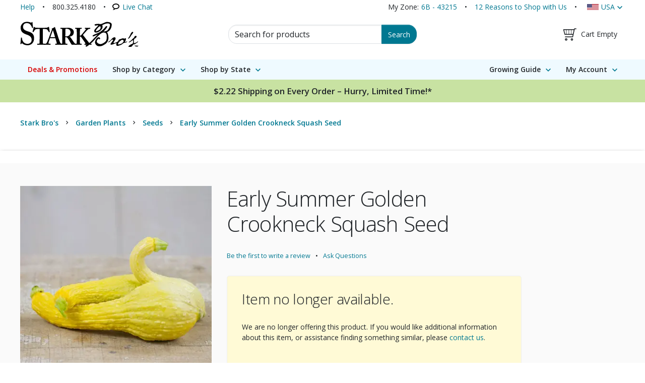

--- FILE ---
content_type: text/javascript
request_url: https://widgets.turnto.com/v5/widgets/KnuqPlMB3XKyEpHsite/js/turnto.js
body_size: 3059
content:
!function(e){function t(t){for(var n,r,i=t[0],s=t[1],d=t[2],u=0,f=[];u<i.length;u++)r=i[u],Object.prototype.hasOwnProperty.call(a,r)&&a[r]&&f.push(a[r][0]),a[r]=0;for(n in s)Object.prototype.hasOwnProperty.call(s,n)&&(e[n]=s[n]);for(l&&l(t);f.length;)f.shift()();return c.push.apply(c,d||[]),o()}function o(){for(var e,t=0;t<c.length;t++){for(var o=c[t],n=!0,r=1;r<o.length;r++){var s=o[r];0!==a[s]&&(n=!1)}n&&(c.splice(t--,1),e=i(i.s=o[0]))}return e}var n={},r={0:0},a={0:0},c=[];function i(t){if(n[t])return n[t].exports;var o=n[t]={i:t,l:!1,exports:{}};return e[t].call(o.exports,o,o.exports,i),o.l=!0,o.exports}i.e=function(e){var t=[];r[e]?t.push(r[e]):0!==r[e]&&{2:1,3:1,4:1,5:1,9:1,12:1,13:1,14:1,15:1,18:1,19:1,20:1,21:1,22:1,23:1,24:1,25:1}[e]&&t.push(r[e]=new Promise((function(t,o){for(var n="KnuqPlMB3XKyEpHsite/css/"+({2:"add-captions",3:"ask-results-content",4:"cc-modal",5:"cc-widget",8:"dfp",9:"do-more",10:"email-flow-entry",12:"embedded-submission",13:"expired-confirmation",14:"media-modal",15:"multi-item-search",18:"registration",19:"registration-modal",20:"seller-ratings",21:"share-media",22:"solo-question",23:"standalone-popover",24:"submission",25:"submission-modal"}[e]||e)+"."+{2:"ff97c22110304ed5675e",3:"ad676e9cfb23bde4cab0",4:"b5771512da0c3702c9f2",5:"86cdbda2527fb0c2b763",8:"434dab61d8302d0bb1f1",9:"412ec959020bfb3ee2ad",10:"68b54aff97211a1c7d1e",12:"c22a59792d61939bc5c1",13:"663c8a94b02c579956b0",14:"0f4109ec412d586a676e",15:"2c76fcf5a38885ec2baa",18:"374c441cb71b64d3867d",19:"fe9df807c0cd84343d14",20:"70cb04f4c32c02052604",21:"3cb19224505d893b55dd",22:"474eb974124931080468",23:"39a27d235e2257276e43",24:"efe737814870cad952f4",25:"ba89aef397465c2cc41c"}[e]+".css",a=i.p+n,c=document.getElementsByTagName("link"),s=0;s<c.length;s++){var d=(l=c[s]).getAttribute("data-href")||l.getAttribute("href");if("stylesheet"===l.rel&&(d===n||d===a))return t()}var u=document.getElementsByTagName("style");for(s=0;s<u.length;s++){var l;if((d=(l=u[s]).getAttribute("data-href"))===n||d===a)return t()}var f=document.createElement("link");f.rel="stylesheet",f.type="text/css";f.onerror=f.onload=function(n){if(f.onerror=f.onload=null,"load"===n.type)t();else{var c=n&&("load"===n.type?"missing":n.type),i=n&&n.target&&n.target.href||a,s=new Error("Loading CSS chunk "+e+" failed.\n("+i+")");s.code="CSS_CHUNK_LOAD_FAILED",s.type=c,s.request=i,delete r[e],f.parentNode.removeChild(f),o(s)}},f.href=a,function(e){var t=document.querySelector("#tt-custom-css");t?t.parentNode.insertBefore(e,t):document.getElementsByTagName("head")[0].appendChild(e)}(f)})).then((function(){r[e]=0})));var o=a[e];if(0!==o)if(o)t.push(o[2]);else{var n=new Promise((function(t,n){o=a[e]=[t,n]}));t.push(o[2]=n);var c,s=document.createElement("script");s.charset="utf-8",s.timeout=120,i.nc&&s.setAttribute("nonce",i.nc),s.src=function(e){return i.p+"KnuqPlMB3XKyEpHsite/js/"+({2:"add-captions",3:"ask-results-content",4:"cc-modal",5:"cc-widget",8:"dfp",9:"do-more",10:"email-flow-entry",12:"embedded-submission",13:"expired-confirmation",14:"media-modal",15:"multi-item-search",18:"registration",19:"registration-modal",20:"seller-ratings",21:"share-media",22:"solo-question",23:"standalone-popover",24:"submission",25:"submission-modal"}[e]||e)+"."+{2:"ff97c22110304ed5675e",3:"ad676e9cfb23bde4cab0",4:"b5771512da0c3702c9f2",5:"86cdbda2527fb0c2b763",8:"434dab61d8302d0bb1f1",9:"412ec959020bfb3ee2ad",10:"68b54aff97211a1c7d1e",12:"c22a59792d61939bc5c1",13:"663c8a94b02c579956b0",14:"0f4109ec412d586a676e",15:"2c76fcf5a38885ec2baa",18:"374c441cb71b64d3867d",19:"fe9df807c0cd84343d14",20:"70cb04f4c32c02052604",21:"3cb19224505d893b55dd",22:"474eb974124931080468",23:"39a27d235e2257276e43",24:"efe737814870cad952f4",25:"ba89aef397465c2cc41c"}[e]+".js"}(e);var d=new Error;c=function(t){s.onerror=s.onload=null,clearTimeout(u);var o=a[e];if(0!==o){if(o){var n=t&&("load"===t.type?"missing":t.type),r=t&&t.target&&t.target.src;d.message="Loading chunk "+e+" failed.\n("+n+": "+r+")",d.name="ChunkLoadError",d.type=n,d.request=r,o[1](d)}a[e]=void 0}};var u=setTimeout((function(){c({type:"timeout",target:s})}),12e4);s.onerror=s.onload=c,document.head.appendChild(s)}return Promise.all(t)},i.m=e,i.c=n,i.d=function(e,t,o){i.o(e,t)||Object.defineProperty(e,t,{enumerable:!0,get:o})},i.r=function(e){"undefined"!=typeof Symbol&&Symbol.toStringTag&&Object.defineProperty(e,Symbol.toStringTag,{value:"Module"}),Object.defineProperty(e,"__esModule",{value:!0})},i.t=function(e,t){if(1&t&&(e=i(e)),8&t)return e;if(4&t&&"object"==typeof e&&e&&e.__esModule)return e;var o=Object.create(null);if(i.r(o),Object.defineProperty(o,"default",{enumerable:!0,value:e}),2&t&&"string"!=typeof e)for(var n in e)i.d(o,n,function(t){return e[t]}.bind(null,n));return o},i.n=function(e){var t=e&&e.__esModule?function(){return e.default}:function(){return e};return i.d(t,"a",t),t},i.o=function(e,t){return Object.prototype.hasOwnProperty.call(e,t)},i.p="https://widgets.turnto.com/v5/widgets/",i.oe=function(e){throw console.error(e),e};var s=window.TurnToWpJsonp=window.TurnToWpJsonp||[],d=s.push.bind(s);s.push=t,s=s.slice();for(var u=0;u<s.length;u++)t(s[u]);var l=d;c.push([155]),o()}({155:function(e,t,o){"use strict";o.r(t);var n=o(3);function r(e,t){var o=document.getElementById(t),n="https://widgets.turnto.com/v5/widgets"+e;if(o){if(o.href===n)return;o.id=t+"-previous"}var r=document.getElementsByTagName("head")[0],a=document.createElement("link");a.id=t,a.type="text/css",a.rel="stylesheet",a.href=n,o&&(a.onload=function(){o.remove()}),r.appendChild(a)}function a(e,t){var o=document.createElement("script");o.id=t,o.type="text/javascript",o.src="https://widgets.turnto.com/v5/widgets"+e,document.getElementsByTagName("head")[0].appendChild(o)}window.TurnTo||(window.TurnTo={}),"function"!=typeof window.IntersectionObserver||"function"!=typeof window.Proxy?(window.TurnTo.loadPage=function(){},a("/"+n.a.siteKey+"/ie/js/turnto.js","tt-ie-turnto-js")):window.TurnTo.loadPage=function(e){var t=e[n.b.pageId];t?(t.pageCssFilePath&&r(t.pageCssFilePath,"tt-page-css"),t.customCss&&r(t.customCss,"tt-custom-css"),a(t.baseJsFilePath,"tt-base-js"),t.pageJsFilePath[n.b.locale]?a(t.pageJsFilePath[n.b.locale],"tt-page-js"):console.warn("TurnTo: Could not find a page configuration for locale: ".concat(n.b.locale))):console.warn("TurnTo: Could not find configuration for pageId: ".concat(n.b.pageId))}},3:function(e,t,o){"use strict";o.d(t,"b",(function(){return a})),o.d(t,"a",(function(){return r}));const n=window.turnToConfig||{};let r;r={protocol:"https",cdnHost:"cdn-ws.turnto.com",originHost:"ws.turnto.com",imageCdnHost:n.imageCdnHost||"https://imagex.turnto.com",imageStoreBase:"images.turnto.com",moderationHost:n.moderationHost||"www.turnto.com",siteKey:"KnuqPlMB3XKyEpHsite",analyticsHost:"https://we.turnto.com/event"},n.locale||(n.locale="en_US");const a=n}});
TurnTo.loadPage({"comments-pinboard-page":{"baseJsFilePath":"/KnuqPlMB3XKyEpHsite/js/base.1291d760757e5a812ad0.js","pageJsFilePath":{"en_US":"/KnuqPlMB3XKyEpHsite/js/comments-pinboard-page.c14f864eb1b15b7e59f038856b65a176.en_US.js"},"pageCssFilePath":"/KnuqPlMB3XKyEpHsite/css/comments-pinboard-page.b04ea8fb62b89e430b39.css"},"comments-pinboard-teaser-page":{"baseJsFilePath":"/KnuqPlMB3XKyEpHsite/js/base.1291d760757e5a812ad0.js","pageJsFilePath":{"en_US":"/KnuqPlMB3XKyEpHsite/js/comments-pinboard-teaser-page.6566e3b9452ed5ad698430e2a669a85d.en_US.js"},"pageCssFilePath":"/KnuqPlMB3XKyEpHsite/css/comments-pinboard-teaser-page.5795b9c2f6141e322337.css"},"email-landing-page":{"baseJsFilePath":"/KnuqPlMB3XKyEpHsite/js/base.1291d760757e5a812ad0.js","pageJsFilePath":{"en_US":"/KnuqPlMB3XKyEpHsite/js/email-landing-page.727e4ea2e2dc864c4763d1374f378e6d.en_US.js"},"pageCssFilePath":"/KnuqPlMB3XKyEpHsite/css/email-landing-page.e4d1044a21d0da0e9392.css"},"order-confirmation-page":{"baseJsFilePath":"/KnuqPlMB3XKyEpHsite/js/base.1291d760757e5a812ad0.js","pageJsFilePath":{"en_US":"/KnuqPlMB3XKyEpHsite/js/order-confirmation-page.7b93e552101c7cf21e9fd09ce370226b.en_US.js"},"pageCssFilePath":"/KnuqPlMB3XKyEpHsite/css/order-confirmation-page.e6de8c8b3a2319f441d2.css"},"pdp-page":{"baseJsFilePath":"/KnuqPlMB3XKyEpHsite/js/base.1291d760757e5a812ad0.js","pageJsFilePath":{"en_US":"/KnuqPlMB3XKyEpHsite/js/pdp-page.8a0f2b0d6e5040b11e9428e28c0abc13.en_US.js"},"pageCssFilePath":"/KnuqPlMB3XKyEpHsite/css/pdp-page.c5dd0dfa5461b07ee737.css"},"vc-pinboard-page":{"baseJsFilePath":"/KnuqPlMB3XKyEpHsite/js/base.1291d760757e5a812ad0.js","pageJsFilePath":{"en_US":"/KnuqPlMB3XKyEpHsite/js/vc-pinboard-page.2f4a92f62f2a2a25061a882d94d04eb3.en_US.js"},"pageCssFilePath":"/KnuqPlMB3XKyEpHsite/css/vc-pinboard-page.4f5ce88e91f4620aae5b.css"}});;var turntoVersion="HEAD.9a229832d07cfc21aafbd06c3b40e1027e88fc83.171467"
